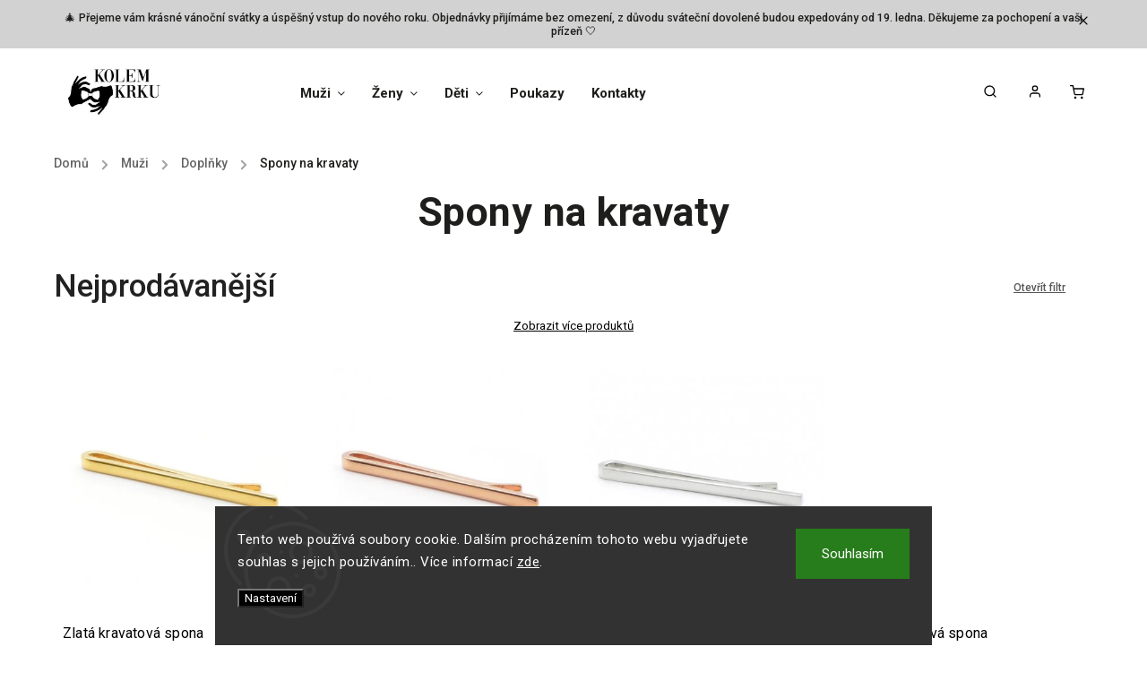

--- FILE ---
content_type: image/svg+xml
request_url: https://cdn.myshoptet.com/usr/shoptet.tomashlad.eu/user/documents/extras/opal/img/icons/close.svg
body_size: 1176
content:
<?xml version="1.0" encoding="UTF-8" standalone="no"?>
<svg
   xmlns:dc="http://purl.org/dc/elements/1.1/"
   xmlns:cc="http://creativecommons.org/ns#"
   xmlns:rdf="http://www.w3.org/1999/02/22-rdf-syntax-ns#"
   xmlns:svg="http://www.w3.org/2000/svg"
   xmlns="http://www.w3.org/2000/svg"
   xmlns:sodipodi="http://sodipodi.sourceforge.net/DTD/sodipodi-0.dtd"
   xmlns:inkscape="http://www.inkscape.org/namespaces/inkscape"
   width="40"
   height="40"
   viewBox="0 0 40 40"
   fill="none"
   version="1.1"
   id="svg6"
   sodipodi:docname="close.svg"
   inkscape:version="0.92.4 (5da689c313, 2019-01-14)">
  <metadata
     id="metadata12">
    <rdf:RDF>
      <cc:Work
         rdf:about="">
        <dc:format>image/svg+xml</dc:format>
        <dc:type
           rdf:resource="http://purl.org/dc/dcmitype/StillImage" />
        <dc:title></dc:title>
      </cc:Work>
    </rdf:RDF>
  </metadata>
  <defs
     id="defs10" />
  <sodipodi:namedview
     pagecolor="#ffffff"
     bordercolor="#666666"
     borderopacity="1"
     objecttolerance="10"
     gridtolerance="10"
     guidetolerance="10"
     inkscape:pageopacity="0"
     inkscape:pageshadow="2"
     inkscape:window-width="1920"
     inkscape:window-height="1017"
     id="namedview8"
     showgrid="false"
     inkscape:zoom="5.9"
     inkscape:cx="-1.1016949"
     inkscape:cy="20"
     inkscape:window-x="-8"
     inkscape:window-y="-8"
     inkscape:window-maximized="1"
     inkscape:current-layer="svg6" />
  <path
     style="color:#000000;font-style:normal;font-variant:normal;font-weight:normal;font-stretch:normal;font-size:medium;line-height:normal;font-family:sans-serif;font-variant-ligatures:normal;font-variant-position:normal;font-variant-caps:normal;font-variant-numeric:normal;font-variant-alternates:normal;font-feature-settings:normal;text-indent:0;text-align:start;text-decoration:none;text-decoration-line:none;text-decoration-style:solid;text-decoration-color:#000000;letter-spacing:normal;word-spacing:normal;text-transform:none;writing-mode:lr-tb;direction:ltr;text-orientation:mixed;dominant-baseline:auto;baseline-shift:baseline;text-anchor:start;white-space:normal;shape-padding:0;clip-rule:nonzero;display:inline;overflow:visible;visibility:visible;opacity:1;isolation:auto;mix-blend-mode:normal;color-interpolation:sRGB;color-interpolation-filters:linearRGB;solid-color:#000000;solid-opacity:1;vector-effect:none;fill:#000000;fill-opacity:1;fill-rule:nonzero;stroke:none;stroke-width:3;stroke-linecap:round;stroke-linejoin:round;stroke-miterlimit:4;stroke-dasharray:none;stroke-dashoffset:0;stroke-opacity:1;color-rendering:auto;image-rendering:auto;shape-rendering:auto;text-rendering:auto;enable-background:accumulate"
     d="m 29.970703,8.4863281 a 1.50015,1.50015 0 0 0 -1.03125,0.453125 L 8.9394531,28.939453 a 1.50015,1.50015 0 1 0 2.1210939,2.121094 l 20,-20 A 1.50015,1.50015 0 0 0 29.970703,8.4863281 Z"
     id="path2"
     inkscape:connector-curvature="0" />
  <path
     style="color:#000000;font-style:normal;font-variant:normal;font-weight:normal;font-stretch:normal;font-size:medium;line-height:normal;font-family:sans-serif;font-variant-ligatures:normal;font-variant-position:normal;font-variant-caps:normal;font-variant-numeric:normal;font-variant-alternates:normal;font-feature-settings:normal;text-indent:0;text-align:start;text-decoration:none;text-decoration-line:none;text-decoration-style:solid;text-decoration-color:#000000;letter-spacing:normal;word-spacing:normal;text-transform:none;writing-mode:lr-tb;direction:ltr;text-orientation:mixed;dominant-baseline:auto;baseline-shift:baseline;text-anchor:start;white-space:normal;shape-padding:0;clip-rule:nonzero;display:inline;overflow:visible;visibility:visible;opacity:1;isolation:auto;mix-blend-mode:normal;color-interpolation:sRGB;color-interpolation-filters:linearRGB;solid-color:#000000;solid-opacity:1;vector-effect:none;fill:#000000;fill-opacity:1;fill-rule:nonzero;stroke:none;stroke-width:3;stroke-linecap:round;stroke-linejoin:round;stroke-miterlimit:4;stroke-dasharray:none;stroke-dashoffset:0;stroke-opacity:1;color-rendering:auto;image-rendering:auto;shape-rendering:auto;text-rendering:auto;enable-background:accumulate"
     d="m 9.984375,8.484375 a 1.50015,1.50015 0 0 0 -1.0449219,2.576172 l 19.9999999,20 a 1.50015,1.50015 0 1 0 2.121094,-2.121094 l -20,-19.9999999 A 1.50015,1.50015 0 0 0 9.984375,8.484375 Z"
     id="path4"
     inkscape:connector-curvature="0" />
</svg>
